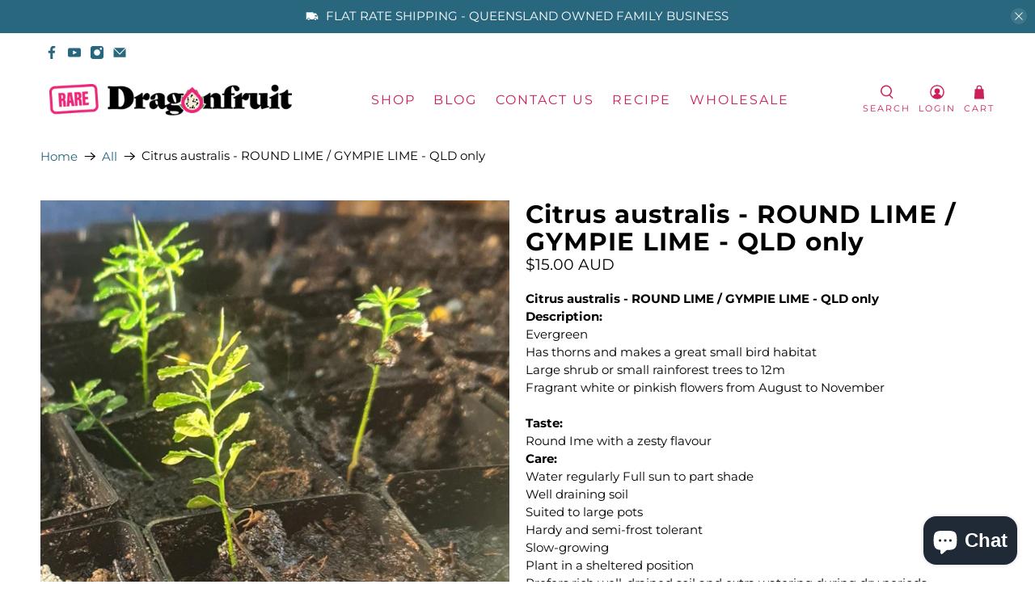

--- FILE ---
content_type: text/javascript; charset=utf-8
request_url: https://raredragonfruit.com.au/products/citrus-australis-native-lime-qld-only-super-tube.js
body_size: 1401
content:
{"id":6689497219254,"title":"Citrus australis - ROUND LIME \/ GYMPIE LIME - QLD only","handle":"citrus-australis-native-lime-qld-only-super-tube","description":"\u003cdiv data-mce-fragment=\"1\" style=\"text-align: left;\"\u003e\n\u003cdiv\u003e\u003cstrong\u003eCitrus australis - ROUND LIME \/ GYMPIE LIME - QLD only\u003c\/strong\u003e\u003c\/div\u003e\n\u003cdiv\u003e\u003cstrong\u003eDescription:\u003c\/strong\u003e\u003c\/div\u003e\n\u003cdiv\u003eEvergreen\u003c\/div\u003e\n\u003cdiv\u003eHas thorns and makes a great small bird habitat\u003c\/div\u003e\n\u003cdiv\u003e\n\u003cspan\u003eLarge shrub or small rainforest trees to 12m\u003c\/span\u003e\u003cbr\u003e\u003cspan\u003eFragrant white or pinkish flowers from August to November\u003c\/span\u003e\n\u003c\/div\u003e\n\u003cbr\u003e\n\u003c\/div\u003e\n\u003cdiv data-mce-fragment=\"1\" style=\"text-align: left;\"\u003e\n\u003cstrong data-mce-fragment=\"1\"\u003eTaste:\u003c\/strong\u003e\u003cbr\u003eRound Ime with a zesty flavour\u003cbr\u003e\n\u003cp data-mce-fragment=\"1\"\u003e\u003cstrong data-mce-fragment=\"1\"\u003eCare:\u003c\/strong\u003e \u003c\/p\u003e\nWater regularly Full sun to part shade\u003c\/div\u003e\n\u003cdiv data-mce-fragment=\"1\" style=\"text-align: left;\"\u003eWell draining soil\u003c\/div\u003e\n\u003cdiv data-mce-fragment=\"1\" style=\"text-align: left;\"\u003eSuited to large pots\u003c\/div\u003e\n\u003cdiv data-mce-fragment=\"1\" style=\"text-align: left;\"\u003e\n\u003cspan data-mce-fragment=\"1\"\u003eHardy and semi-frost tolerant\u003c\/span\u003e\u003cbr data-mce-fragment=\"1\"\u003e\u003cspan data-mce-fragment=\"1\"\u003eSlow-growing\u003c\/span\u003e\u003cbr data-mce-fragment=\"1\"\u003e\u003cspan data-mce-fragment=\"1\"\u003ePlant in a sheltered position\u003c\/span\u003e\u003cbr data-mce-fragment=\"1\"\u003e\u003cspan data-mce-fragment=\"1\"\u003ePrefers rich well-drained soil and extra watering during dry periods\u003c\/span\u003e\u003cbr data-mce-fragment=\"1\"\u003e\u003cspan data-mce-fragment=\"1\"\u003eEvergreen\u003c\/span\u003e\n\u003c\/div\u003e\n\u003cdiv data-mce-fragment=\"1\" style=\"text-align: left;\"\u003e\u003cspan data-mce-fragment=\"1\"\u003e\u003c\/span\u003e\u003c\/div\u003e\n\u003cdiv data-mce-fragment=\"1\" style=\"text-align: left;\"\u003e\n\u003cdiv data-mce-fragment=\"1\"\u003e\n\u003cdiv data-mce-fragment=\"1\"\u003e\n\u003cp data-mce-fragment=\"1\"\u003e\u003cstrong data-mce-fragment=\"1\"\u003eSize\u003c\/strong\u003e: 50mm tube or super tube please select\u003c\/p\u003e\n\u003cp data-mce-fragment=\"1\" style=\"font-weight: 400;\" data-mce-style=\"font-weight: 400;\"\u003e\u003cstrong data-mce-fragment=\"1\"\u003eShipping \u003c\/strong\u003e\u003c\/p\u003e\n\u003cp data-mce-fragment=\"1\" style=\"font-weight: 400;\" data-mce-style=\"font-weight: 400;\"\u003e\u003cspan data-mce-fragment=\"1\"\u003eAll items are posted on a Monday Express post, with Australia Post. If Monday is a public holiday they will be sent the Tuesday or the following Monday depending on the destination. We aim to deliver healthy and happy plants :)\u003c\/span\u003e\u003c\/p\u003e\n\u003c\/div\u003e\n\u003c\/div\u003e\n\u003cdiv data-mce-fragment=\"1\"\u003e\n\u003cstrong\u003eQuarantine Restrictions to all areas outside Queensland\u003c\/strong\u003e\u003cbr\u003e\n\u003c\/div\u003e\n\u003cbr\u003e\u003cbr\u003e\n\u003cul\u003e\u003c\/ul\u003e\n\u003c\/div\u003e\n\u003cdiv data-mce-fragment=\"1\" style=\"text-align: left;\"\u003e\u003c\/div\u003e","published_at":"2022-07-04T05:15:12+10:00","created_at":"2021-05-03T05:59:55+10:00","vendor":"Rare Dragon Fruit","type":"Native Plants","tags":["Bush tucker","Native Plants"],"price":1500,"price_min":1500,"price_max":3000,"available":false,"price_varies":true,"compare_at_price":null,"compare_at_price_min":0,"compare_at_price_max":0,"compare_at_price_varies":false,"variants":[{"id":39765164294326,"title":"50mm Tube","option1":"50mm Tube","option2":null,"option3":null,"sku":"","requires_shipping":true,"taxable":true,"featured_image":{"id":33800259174582,"product_id":6689497219254,"position":6,"created_at":"2023-07-29T21:22:13+10:00","updated_at":"2023-07-29T21:22:13+10:00","alt":"Citrus australis - ROUND LIME \/ GYMPIE LIME - QLD only - Rare Dragon Fruit","width":1183,"height":1183,"src":"https:\/\/cdn.shopify.com\/s\/files\/1\/0561\/7103\/6854\/files\/citrus-australis-round-lime-gympie-lime-qld-only-rare-dragon-fruit-6.jpg?v=1690629733","variant_ids":[39765164294326]},"available":false,"name":"Citrus australis - ROUND LIME \/ GYMPIE LIME - QLD only - 50mm Tube","public_title":"50mm Tube","options":["50mm Tube"],"price":1500,"weight":1,"compare_at_price":null,"inventory_management":"shopify","barcode":"","featured_media":{"alt":"Citrus australis - ROUND LIME \/ GYMPIE LIME - QLD only - Rare Dragon Fruit","id":26458572390582,"position":6,"preview_image":{"aspect_ratio":1.0,"height":1183,"width":1183,"src":"https:\/\/cdn.shopify.com\/s\/files\/1\/0561\/7103\/6854\/files\/citrus-australis-round-lime-gympie-lime-qld-only-rare-dragon-fruit-6.jpg?v=1690629733"}},"requires_selling_plan":false,"selling_plan_allocations":[]},{"id":39765165834422,"title":"70mm Super Tube","option1":"70mm Super Tube","option2":null,"option3":null,"sku":"","requires_shipping":true,"taxable":true,"featured_image":{"id":33800258748598,"product_id":6689497219254,"position":3,"created_at":"2023-07-29T21:22:02+10:00","updated_at":"2023-07-29T21:22:02+10:00","alt":"Citrus australis - ROUND LIME \/ GYMPIE LIME - QLD only - Rare Dragon Fruit","width":2992,"height":2992,"src":"https:\/\/cdn.shopify.com\/s\/files\/1\/0561\/7103\/6854\/files\/citrus-australis-round-lime-gympie-lime-qld-only-rare-dragon-fruit-3.jpg?v=1690629722","variant_ids":[39765165834422]},"available":false,"name":"Citrus australis - ROUND LIME \/ GYMPIE LIME - QLD only - 70mm Super Tube","public_title":"70mm Super Tube","options":["70mm Super Tube"],"price":3000,"weight":1,"compare_at_price":null,"inventory_management":"shopify","barcode":"","featured_media":{"alt":"Citrus australis - ROUND LIME \/ GYMPIE LIME - QLD only - Rare Dragon Fruit","id":26458571931830,"position":3,"preview_image":{"aspect_ratio":1.0,"height":2992,"width":2992,"src":"https:\/\/cdn.shopify.com\/s\/files\/1\/0561\/7103\/6854\/files\/citrus-australis-round-lime-gympie-lime-qld-only-rare-dragon-fruit-3.jpg?v=1690629722"}},"requires_selling_plan":false,"selling_plan_allocations":[]}],"images":["\/\/cdn.shopify.com\/s\/files\/1\/0561\/7103\/6854\/files\/citrus-australis-round-lime-gympie-lime-qld-only-rare-dragon-fruit-1.png?v=1690629714","\/\/cdn.shopify.com\/s\/files\/1\/0561\/7103\/6854\/files\/citrus-australis-round-lime-gympie-lime-qld-only-rare-dragon-fruit-2.png?v=1690629717","\/\/cdn.shopify.com\/s\/files\/1\/0561\/7103\/6854\/files\/citrus-australis-round-lime-gympie-lime-qld-only-rare-dragon-fruit-3.jpg?v=1690629722","\/\/cdn.shopify.com\/s\/files\/1\/0561\/7103\/6854\/files\/citrus-australis-round-lime-gympie-lime-qld-only-rare-dragon-fruit-4.jpg?v=1690629728","\/\/cdn.shopify.com\/s\/files\/1\/0561\/7103\/6854\/files\/citrus-australis-round-lime-gympie-lime-qld-only-rare-dragon-fruit-5.jpg?v=1690629731","\/\/cdn.shopify.com\/s\/files\/1\/0561\/7103\/6854\/files\/citrus-australis-round-lime-gympie-lime-qld-only-rare-dragon-fruit-6.jpg?v=1690629733","\/\/cdn.shopify.com\/s\/files\/1\/0561\/7103\/6854\/files\/citrus-australis-round-lime-gympie-lime-qld-only-rare-dragon-fruit-7.png?v=1690629737"],"featured_image":"\/\/cdn.shopify.com\/s\/files\/1\/0561\/7103\/6854\/files\/citrus-australis-round-lime-gympie-lime-qld-only-rare-dragon-fruit-1.png?v=1690629714","options":[{"name":"Size","position":1,"values":["50mm Tube","70mm Super Tube"]}],"url":"\/products\/citrus-australis-native-lime-qld-only-super-tube","media":[{"alt":"Citrus australis - ROUND LIME \/ GYMPIE LIME - QLD only - Rare Dragon Fruit","id":26458571505846,"position":1,"preview_image":{"aspect_ratio":1.0,"height":2000,"width":2000,"src":"https:\/\/cdn.shopify.com\/s\/files\/1\/0561\/7103\/6854\/files\/citrus-australis-round-lime-gympie-lime-qld-only-rare-dragon-fruit-1.png?v=1690629714"},"aspect_ratio":1.0,"height":2000,"media_type":"image","src":"https:\/\/cdn.shopify.com\/s\/files\/1\/0561\/7103\/6854\/files\/citrus-australis-round-lime-gympie-lime-qld-only-rare-dragon-fruit-1.png?v=1690629714","width":2000},{"alt":"Citrus australis - ROUND LIME \/ GYMPIE LIME - QLD only - Rare Dragon Fruit","id":26458571636918,"position":2,"preview_image":{"aspect_ratio":1.0,"height":500,"width":500,"src":"https:\/\/cdn.shopify.com\/s\/files\/1\/0561\/7103\/6854\/files\/citrus-australis-round-lime-gympie-lime-qld-only-rare-dragon-fruit-2.png?v=1690629717"},"aspect_ratio":1.0,"height":500,"media_type":"image","src":"https:\/\/cdn.shopify.com\/s\/files\/1\/0561\/7103\/6854\/files\/citrus-australis-round-lime-gympie-lime-qld-only-rare-dragon-fruit-2.png?v=1690629717","width":500},{"alt":"Citrus australis - ROUND LIME \/ GYMPIE LIME - QLD only - Rare Dragon Fruit","id":26458571931830,"position":3,"preview_image":{"aspect_ratio":1.0,"height":2992,"width":2992,"src":"https:\/\/cdn.shopify.com\/s\/files\/1\/0561\/7103\/6854\/files\/citrus-australis-round-lime-gympie-lime-qld-only-rare-dragon-fruit-3.jpg?v=1690629722"},"aspect_ratio":1.0,"height":2992,"media_type":"image","src":"https:\/\/cdn.shopify.com\/s\/files\/1\/0561\/7103\/6854\/files\/citrus-australis-round-lime-gympie-lime-qld-only-rare-dragon-fruit-3.jpg?v=1690629722","width":2992},{"alt":"Citrus australis - ROUND LIME \/ GYMPIE LIME - QLD only - Rare Dragon Fruit","id":26458572095670,"position":4,"preview_image":{"aspect_ratio":1.0,"height":2992,"width":2992,"src":"https:\/\/cdn.shopify.com\/s\/files\/1\/0561\/7103\/6854\/files\/citrus-australis-round-lime-gympie-lime-qld-only-rare-dragon-fruit-4.jpg?v=1690629728"},"aspect_ratio":1.0,"height":2992,"media_type":"image","src":"https:\/\/cdn.shopify.com\/s\/files\/1\/0561\/7103\/6854\/files\/citrus-australis-round-lime-gympie-lime-qld-only-rare-dragon-fruit-4.jpg?v=1690629728","width":2992},{"alt":"Citrus australis - ROUND LIME \/ GYMPIE LIME - QLD only - Rare Dragon Fruit","id":26458572259510,"position":5,"preview_image":{"aspect_ratio":1.0,"height":2992,"width":2992,"src":"https:\/\/cdn.shopify.com\/s\/files\/1\/0561\/7103\/6854\/files\/citrus-australis-round-lime-gympie-lime-qld-only-rare-dragon-fruit-5.jpg?v=1690629731"},"aspect_ratio":1.0,"height":2992,"media_type":"image","src":"https:\/\/cdn.shopify.com\/s\/files\/1\/0561\/7103\/6854\/files\/citrus-australis-round-lime-gympie-lime-qld-only-rare-dragon-fruit-5.jpg?v=1690629731","width":2992},{"alt":"Citrus australis - ROUND LIME \/ GYMPIE LIME - QLD only - Rare Dragon Fruit","id":26458572390582,"position":6,"preview_image":{"aspect_ratio":1.0,"height":1183,"width":1183,"src":"https:\/\/cdn.shopify.com\/s\/files\/1\/0561\/7103\/6854\/files\/citrus-australis-round-lime-gympie-lime-qld-only-rare-dragon-fruit-6.jpg?v=1690629733"},"aspect_ratio":1.0,"height":1183,"media_type":"image","src":"https:\/\/cdn.shopify.com\/s\/files\/1\/0561\/7103\/6854\/files\/citrus-australis-round-lime-gympie-lime-qld-only-rare-dragon-fruit-6.jpg?v=1690629733","width":1183},{"alt":"Citrus australis - ROUND LIME \/ GYMPIE LIME - QLD only - Rare Dragon Fruit","id":26458572718262,"position":7,"preview_image":{"aspect_ratio":1.0,"height":2000,"width":2000,"src":"https:\/\/cdn.shopify.com\/s\/files\/1\/0561\/7103\/6854\/files\/citrus-australis-round-lime-gympie-lime-qld-only-rare-dragon-fruit-7.png?v=1690629737"},"aspect_ratio":1.0,"height":2000,"media_type":"image","src":"https:\/\/cdn.shopify.com\/s\/files\/1\/0561\/7103\/6854\/files\/citrus-australis-round-lime-gympie-lime-qld-only-rare-dragon-fruit-7.png?v=1690629737","width":2000}],"requires_selling_plan":false,"selling_plan_groups":[]}